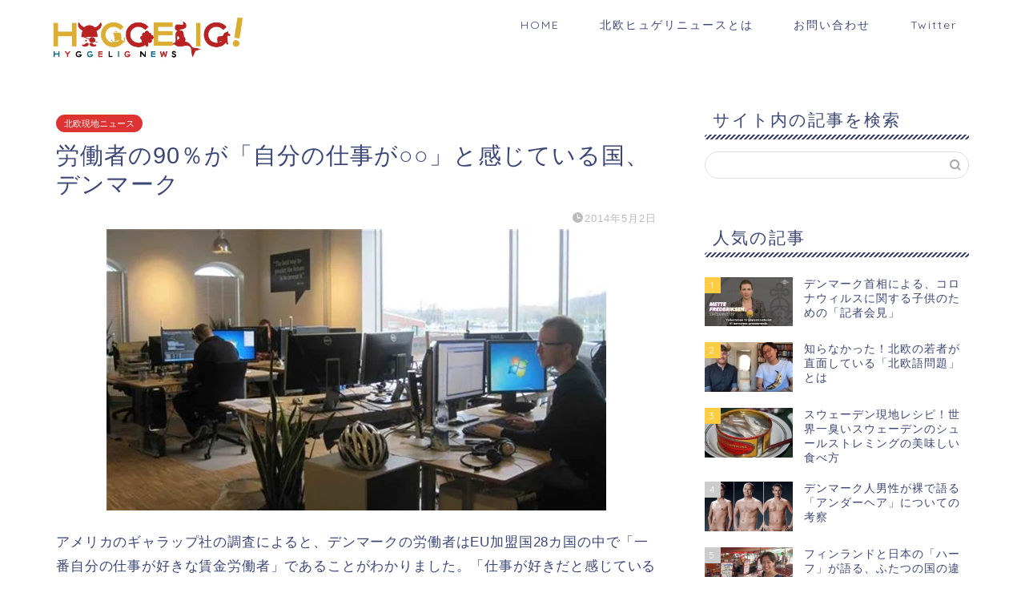

--- FILE ---
content_type: text/html
request_url: https://hyggelig-news.com/wp/wp-includes/js/wp-emoji-release.min.js?ver=5.5.1
body_size: 13913
content:
<!DOCTYPE html>
<!--[if lt IE 7 ]>	<html lang="en" class="no-js ie6"> <![endif]-->
<!--[if IE 7 ]>		<html lang="en" class="no-js ie7"> <![endif]-->
<!--[if IE 8 ]>		<html lang="en" class="no-js ie8"> <![endif]-->
<!--[if IE 9 ]>		<html lang="en" class="no-js ie9"> <![endif]-->
<!--[if (gt IE 9)|!(IE)]><!-->
<html lang="ja" itemscope itemtype="http://schema.org/WebSite" prefix="og: http://ogp.me/ns#" class="no-js"> <!--<![endif]-->
<head>
	<meta http-equiv="Content-Type" content="text/html; charset=UTF-8"/>
<link rel="profile" href="http://gmpg.org/xfn/11">
<title>北欧ヒュゲリニュース｜北欧カフェ×北欧現地情報ウェブマガジン</title>
	<link rel="canonical" href="https://hyggelig-news.com" />
<!-- STYLESHEET INIT -->
<link href="wp/wp-content/themes/mesocolumn/style.css" rel="stylesheet" type="text/css"/>
<!-- favicon.ico location -->
<link rel="icon" href="wp/wp-content/uploads/2014/03/e3c306e0a8724298ec3dcb03174ad750.jpeg" type="images/x-icon"/>
<link rel="pingback" href="http://hyggelig-news.com/wp/xmlrpc.php"/>
<!-- All in One SEO Pack 2.2.6.2 by Michael Torbert of Semper Fi Web Design[546,553] -->
<meta name="description" itemprop="description" content="北欧ヒュゲリニュースは、北欧カフェと北欧の現地情報をお届けするウェブマガジンです。「北欧に行きたいけど、忙しくてなかなか行けない…」というアナタにおすすめの記事を毎週更新中！"/>
<meta name="keywords" itemprop="keywords" content="北欧,カフェ,デンマーク,スウェーデン,ノルウェー,フィンランド,アイスランド,ヒュゲリ"/>
<link rel="next" href="http://hyggelig-news.com/page/2/"/>
<meta property="og:title" content="北欧ヒュゲリニュース｜北欧カフェ×北欧現地情報ウェブマガジン"/>
<meta property="og:url" content="http://hyggelig-news.com/"/>
<meta property="og:image" content="wp/wp-content/uploads/2014/03/HN_logo.png"/>
<meta property="og:site_name" content="北欧ヒュゲリニュース｜北欧カフェ×北欧現地情報ウェブマガジン"/>
<meta property="fb:admins" content="1366200181"/>
<meta property="og:description" content="北欧ヒュゲリニュースは、北欧カフェと北欧の現地情報をお届けするウェブマガジンです。「北欧に行きたいけど、忙しくてなかなか行けない…」というアナタにおすすめの記事を毎週更新中！"/>
<meta name="twitter:card" content="summary"/>
<meta name="twitter:description" content="北欧ヒュゲリニュースは、北欧カフェと北欧の現地情報をお届けするウェブマガジンです。「北欧に行きたいけど、忙しくてなかなか行けない…」というアナタにおすすめの記事を毎週更新中！"/>
<meta itemprop="image" content="wp/wp-content/uploads/2014/03/HN_logo.png"/>
<!-- /all in one seo pack -->
<link rel="stylesheet" id="yarppWidgetCss-css" href="wp/wp-content/plugins/yet-another-related-posts-plugin/style/widget_ver-4.1.25.css" type="text/css" media="all"/>
<link rel="stylesheet" id="font-awesome-css" href="font-awesome/4.2.0/css/font-awesome.min_ver-4.2.0.css" type="text/css" media="all"/>
<link rel="stylesheet" id="arconix-shortcodes-css" href="wp/wp-content/plugins/arconix-shortcodes/includes/css/arconix-shortcodes.min_ver-2.0.3.css" type="text/css" media="all"/>
<link rel="stylesheet" id="contact-form-7-css" href="wp/wp-content/plugins/contact-form-7/includes/css/styles_ver-4.1.2.css" type="text/css" media="all"/>
<link rel="stylesheet" id="default_gwf-css" href="//fonts.googleapis.com/css?family=Open+Sans%3A400%2C400italic%2C600%2C600italic%2C700%2C700italic%2C300%2C300italic&amp;ver=4.1.25" type="text/css" media="all"/>
<link rel="stylesheet" id="superfish-css" href="wp/wp-content/themes/mesocolumn/lib/scripts/superfish-menu/css/superfish_ver-1.6.3.css" type="text/css" media="all"/>
<link rel="stylesheet" id="tabber-css" href="wp/wp-content/themes/mesocolumn/lib/scripts/tabber/tabber_ver-1.6.3.css" type="text/css" media="all"/>
<link rel="stylesheet" id="jd-gallery-css-css" href="wp/wp-content/themes/mesocolumn/lib/scripts/jd-gallery/jd.gallery_ver-1.6.3.css" type="text/css" media="all"/>
<link rel="stylesheet" id="wordpress-popular-posts-css" href="wp/wp-content/plugins/wordpress-popular-posts/style/wpp_ver-3.2.2.css" type="text/css" media="all"/>
<script type="text/javascript" src="wp/wp-includes/js/jquery/jquery_ver-1.11.1.js"></script>
<script type="text/javascript" src="wp/wp-includes/js/jquery/jquery-migrate.min_ver-1.2.1.js"></script>
<link rel="EditURI" type="application/rsd+xml" title="RSD" href="http://hyggelig-news.com/wp/xmlrpc.php?rsd"/>
<link rel="wlwmanifest" type="application/wlwmanifest+xml" href="http://hyggelig-news.com/wp/wp-includes/wlwmanifest.xml"/> 
<meta name="generator" content="WordPress 4.1.25"/>
<meta name="framework" content="Alkivia Framework 0.8"/>
<style type="text/css" media="all">.container-wrap, footer .ftop {float: left;margin: 0;padding: 2% 2% 0 2%;width: 96%;background-color:white;}
#header {background:white;}footer.footer-bottom {background:transparent none !important;}.fbottom {background-color: #52C0D4;color:#fff !important;width: 96%;margin: 0;padding: 0.6em 2% !important;}#siteinfo {margin:0 0 0 0;}@media only screen and (min-width:300px) and (max-width:770px){.container-wrap, #custom footer .ftop {float: left;margin: 0;padding: 2% !important;width: 96% !important;background-color:white;}#custom-img-header {margin:0 0 2em;}}
body {font-family: 'Open Sans', sans-serif;font-weight: 400;}
#siteinfo div,h1,h2,h3,h4,h5,h6,.header-title,#main-navigation, #featured #featured-title, #cf .tinput, #wp-calendar caption,.flex-caption h1,#portfolio-filter li,.nivo-caption a.read-more,.form-submit #submit,.fbottom,ol.commentlist li div.comment-post-meta, .home-post span.post-category a,ul.tabbernav li a {font-family: 'Open Sans', sans-serif;font-weight: 600;}
#main-navigation, .sf-menu li a {font-family: 'Open Sans', sans-serif;font-weight: 600;}
#Gallerybox,#myGallery,#myGallerySet,#flickrGallery {height: 400px !important;}
#top-navigation {background-color: #C21F06;}
#top-navigation .sf-menu li a:hover,#top-navigation .sf-menu li:hover,#top-navigation .sf-menu ul {background-color: #a80500;}
#top-navigation .sf-menu ul li a:hover {background-color: #8f0000;background-image: none;}
#custom #right-sidebar ul.tabbernav { background: #C21F06 !important; }
h2.header-title { background: #C21F06; }
#right-sidebar ul.tabbernav li.tabberactive a,#right-sidebar ul.tabbernav li.tabberactive a:hover { color:#fff !important; background-color: #8f0000; }
#right-sidebar ul.tabbernav li a:hover, #custom h2.inblog {color: #FFF !important;background-color: #a80500;}
#content .item-title a,h2.post-title a, h1.post-title a, article.post .post-meta a:hover, #custom .product-with-desc ul.products li h1.post-title a:hover, #custom .twitterbox span a, #custom h3.widget-title a, #custom .ftop div.textwidget a, #custom .ftop a:hover, #custom .ftop .widget_my_theme_twitter_widget a, #content .activity-header a, #content .activity-inner a, #content .item-list-tabs a {
color: #C21F06 !important;}
#custom #post-entry h1.post-title a:hover,#custom #post-entry h2.post-title a:hover {color: #222;}
#woo-container p.price,.wp-pagenavi a, #woo-container span.price, #custom ul.product_list_widget li span.amount,span.pricebox, #custom .product-with-desc ul.products li .post-product-right span.price, .js_widget_product_price,#jigo-single-product p.price   {background: none repeat scroll 0 0 #ef4c33;}
.wp-pagenavi .current, .wp-pagenavi a:hover{background: none repeat scroll 0 0 #a80500;}
#post-navigator .wp-pagenavi a,#post-navigator .wp-pagenavi a:hover {background: none repeat scroll 0 0 #750000;}
#post-navigator .wp-pagenavi .current {background: none repeat scroll 0 0 #420000;}
#content a.activity-time-since {color: #888 !important;}
#content .item-list-tabs span  {background-color: #db381f !important;}
#custom .widget a:hover, #custom h3.widget-title a:hover, #custom .ftop div.textwidget a:hover, #custom .ftop a:hover, #custom .ftop .widget_my_theme_twitter_widget a:hover {color: #8f0000 !important;}
#custom h3.widget-title {border-bottom: 5px solid #C21F06;}
#searchform input[type="submit"], #searchform input[type="button"],#custom .bp-searchform #search-submit {background-color: #C21F06 !important;}
#post-entry .post-content a, #author-bio a, #post-related a, #commentpost .fn a, ol.pinglist a, #post-navigator-single a,#commentpost #rssfeed a, #commentpost .comment_text a, #commentpost p a, .product_meta a, a.show_review_form, #custom .twitterbox li a  {color: #C21F06;}
.pagination-links a.page-numbers, #custom #woo-container nav.woocommerce-pagination a.page-numbers {background-color: #C21F06;color:#fff !important;}
.pagination-links .page-numbers, #custom #woo-container nav.woocommerce-pagination span.page-numbers.current {background-color: #8f0000;color:#fff !important;}
#custom footer.footer-bottom, #custom footer.footer-bottom .fbottom {background-color: #C21F06;color:#fff !important;}
#main-navigation li.tn_cat_color_145 a {border-bottom: 5px solid #ad438e;}
#main-navigation ul.sf-menu li.tn_cat_color_145:hover {background-color: #ad438e;}
#main-navigation li.tn_cat_color_145.current-menu-item a {background-color: #ad438e;color:white;}
ul.sub_tn_cat_color_145 li a {color: #ad438e;}
#main-navigation .sf-menu li a:hover {color: #fff !important;}
#custom #main-navigation .sf-menu li.tn_cat_color_145 a:hover {color: #fff !important;
background-color: #ad438e;}
aside.home-feat-cat h4.homefeattitle.feat_tn_cat_color_145 {border-bottom: 5px solid #ad438e;}
h2.header-title.feat_tn_cat_color_145 {background-color: #ad438e;padding: 1% 2%;width:95%;color: white;}
#custom .archive_tn_cat_color_145 h1.post-title a,#custom .archive_tn_cat_color_145 h2.post-title a {color: #ad438e !important;}
aside.home-feat-cat.post_tn_cat_color_145 .widget a, aside.home-feat-cat.post_tn_cat_color_145 article a {color: #ad438e;}
#custom #post-entry.archive_tn_cat_color_145 article .post-meta a:hover {color: #ad438e !important;}
#main-navigation .sf-menu li.tn_cat_color_145 ul  {background-color: #ad438e;background-image: none;}
#main-navigation .sf-menu li.tn_cat_color_145 ul li a:hover  {background-color: #7a105b;background-image: none;}
#main-navigation li.tn_cat_color_822 a {border-bottom: 5px solid #bf545e;}
#main-navigation ul.sf-menu li.tn_cat_color_822:hover {background-color: #bf545e;}
#main-navigation li.tn_cat_color_822.current-menu-item a {background-color: #bf545e;color:white;}
ul.sub_tn_cat_color_822 li a {color: #bf545e;}
#main-navigation .sf-menu li a:hover {color: #fff !important;}
#custom #main-navigation .sf-menu li.tn_cat_color_822 a:hover {color: #fff !important;
background-color: #bf545e;}
aside.home-feat-cat h4.homefeattitle.feat_tn_cat_color_822 {border-bottom: 5px solid #bf545e;}
h2.header-title.feat_tn_cat_color_822 {background-color: #bf545e;padding: 1% 2%;width:95%;color: white;}
#custom .archive_tn_cat_color_822 h1.post-title a,#custom .archive_tn_cat_color_822 h2.post-title a {color: #bf545e !important;}
aside.home-feat-cat.post_tn_cat_color_822 .widget a, aside.home-feat-cat.post_tn_cat_color_822 article a {color: #bf545e;}
#custom #post-entry.archive_tn_cat_color_822 article .post-meta a:hover {color: #bf545e !important;}
#main-navigation .sf-menu li.tn_cat_color_822 ul  {background-color: #bf545e;background-image: none;}
#main-navigation .sf-menu li.tn_cat_color_822 ul li a:hover  {background-color: #8c212b;background-image: none;}
#main-navigation li.tn_cat_color_820 a {border-bottom: 5px solid #149bdf;}
#main-navigation ul.sf-menu li.tn_cat_color_820:hover {background-color: #149bdf;}
#main-navigation li.tn_cat_color_820.current-menu-item a {background-color: #149bdf;color:white;}
ul.sub_tn_cat_color_820 li a {color: #149bdf;}
#main-navigation .sf-menu li a:hover {color: #fff !important;}
#custom #main-navigation .sf-menu li.tn_cat_color_820 a:hover {color: #fff !important;
background-color: #149bdf;}
aside.home-feat-cat h4.homefeattitle.feat_tn_cat_color_820 {border-bottom: 5px solid #149bdf;}
h2.header-title.feat_tn_cat_color_820 {background-color: #149bdf;padding: 1% 2%;width:95%;color: white;}
#custom .archive_tn_cat_color_820 h1.post-title a,#custom .archive_tn_cat_color_820 h2.post-title a {color: #149bdf !important;}
aside.home-feat-cat.post_tn_cat_color_820 .widget a, aside.home-feat-cat.post_tn_cat_color_820 article a {color: #149bdf;}
#custom #post-entry.archive_tn_cat_color_820 article .post-meta a:hover {color: #149bdf !important;}
#main-navigation .sf-menu li.tn_cat_color_820 ul  {background-color: #149bdf;background-image: none;}
#main-navigation .sf-menu li.tn_cat_color_820 ul li a:hover  {background-color: #0068ac;background-image: none;}
#main-navigation li.tn_cat_color_821 a {border-bottom: 5px solid #b0bf30;}
#main-navigation ul.sf-menu li.tn_cat_color_821:hover {background-color: #b0bf30;}
#main-navigation li.tn_cat_color_821.current-menu-item a {background-color: #b0bf30;color:white;}
ul.sub_tn_cat_color_821 li a {color: #b0bf30;}
#main-navigation .sf-menu li a:hover {color: #fff !important;}
#custom #main-navigation .sf-menu li.tn_cat_color_821 a:hover {color: #fff !important;
background-color: #b0bf30;}
aside.home-feat-cat h4.homefeattitle.feat_tn_cat_color_821 {border-bottom: 5px solid #b0bf30;}
h2.header-title.feat_tn_cat_color_821 {background-color: #b0bf30;padding: 1% 2%;width:95%;color: white;}
#custom .archive_tn_cat_color_821 h1.post-title a,#custom .archive_tn_cat_color_821 h2.post-title a {color: #b0bf30 !important;}
aside.home-feat-cat.post_tn_cat_color_821 .widget a, aside.home-feat-cat.post_tn_cat_color_821 article a {color: #b0bf30;}
#custom #post-entry.archive_tn_cat_color_821 article .post-meta a:hover {color: #b0bf30 !important;}
#main-navigation .sf-menu li.tn_cat_color_821 ul  {background-color: #b0bf30;background-image: none;}
#main-navigation .sf-menu li.tn_cat_color_821 ul li a:hover  {background-color: #7d8c00;background-image: none;}
#main-navigation li.tn_cat_color_823 a {border-bottom: 5px solid #dab100;}
#main-navigation ul.sf-menu li.tn_cat_color_823:hover {background-color: #dab100;}
#main-navigation li.tn_cat_color_823.current-menu-item a {background-color: #dab100;color:white;}
ul.sub_tn_cat_color_823 li a {color: #dab100;}
#main-navigation .sf-menu li a:hover {color: #fff !important;}
#custom #main-navigation .sf-menu li.tn_cat_color_823 a:hover {color: #fff !important;
background-color: #dab100;}
aside.home-feat-cat h4.homefeattitle.feat_tn_cat_color_823 {border-bottom: 5px solid #dab100;}
h2.header-title.feat_tn_cat_color_823 {background-color: #dab100;padding: 1% 2%;width:95%;color: white;}
#custom .archive_tn_cat_color_823 h1.post-title a,#custom .archive_tn_cat_color_823 h2.post-title a {color: #dab100 !important;}
aside.home-feat-cat.post_tn_cat_color_823 .widget a, aside.home-feat-cat.post_tn_cat_color_823 article a {color: #dab100;}
#custom #post-entry.archive_tn_cat_color_823 article .post-meta a:hover {color: #dab100 !important;}
#main-navigation .sf-menu li.tn_cat_color_823 ul  {background-color: #dab100;background-image: none;}
#main-navigation .sf-menu li.tn_cat_color_823 ul li a:hover  {background-color: #a77e00;background-image: none;}
#main-navigation li.tn_cat_color_819 a {border-bottom: 5px solid #25a4b7;}
#main-navigation ul.sf-menu li.tn_cat_color_819:hover {background-color: #25a4b7;}
#main-navigation li.tn_cat_color_819.current-menu-item a {background-color: #25a4b7;color:white;}
ul.sub_tn_cat_color_819 li a {color: #25a4b7;}
#main-navigation .sf-menu li a:hover {color: #fff !important;}
#custom #main-navigation .sf-menu li.tn_cat_color_819 a:hover {color: #fff !important;
background-color: #25a4b7;}
aside.home-feat-cat h4.homefeattitle.feat_tn_cat_color_819 {border-bottom: 5px solid #25a4b7;}
h2.header-title.feat_tn_cat_color_819 {background-color: #25a4b7;padding: 1% 2%;width:95%;color: white;}
#custom .archive_tn_cat_color_819 h1.post-title a,#custom .archive_tn_cat_color_819 h2.post-title a {color: #25a4b7 !important;}
aside.home-feat-cat.post_tn_cat_color_819 .widget a, aside.home-feat-cat.post_tn_cat_color_819 article a {color: #25a4b7;}
#custom #post-entry.archive_tn_cat_color_819 article .post-meta a:hover {color: #25a4b7 !important;}
#main-navigation .sf-menu li.tn_cat_color_819 ul  {background-color: #25a4b7;background-image: none;}
#main-navigation .sf-menu li.tn_cat_color_819 ul li a:hover  {background-color: #007184;background-image: none;}
#main-navigation li.tn_cat_color_818 a {border-bottom: 5px solid #c97a2b;}
#main-navigation ul.sf-menu li.tn_cat_color_818:hover {background-color: #c97a2b;}
#main-navigation li.tn_cat_color_818.current-menu-item a {background-color: #c97a2b;color:white;}
ul.sub_tn_cat_color_818 li a {color: #c97a2b;}
#main-navigation .sf-menu li a:hover {color: #fff !important;}
#custom #main-navigation .sf-menu li.tn_cat_color_818 a:hover {color: #fff !important;
background-color: #c97a2b;}
aside.home-feat-cat h4.homefeattitle.feat_tn_cat_color_818 {border-bottom: 5px solid #c97a2b;}
h2.header-title.feat_tn_cat_color_818 {background-color: #c97a2b;padding: 1% 2%;width:95%;color: white;}
#custom .archive_tn_cat_color_818 h1.post-title a,#custom .archive_tn_cat_color_818 h2.post-title a {color: #c97a2b !important;}
aside.home-feat-cat.post_tn_cat_color_818 .widget a, aside.home-feat-cat.post_tn_cat_color_818 article a {color: #c97a2b;}
#custom #post-entry.archive_tn_cat_color_818 article .post-meta a:hover {color: #c97a2b !important;}
#main-navigation .sf-menu li.tn_cat_color_818 ul  {background-color: #c97a2b;background-image: none;}
#main-navigation .sf-menu li.tn_cat_color_818 ul li a:hover  {background-color: #964700;background-image: none;}
</style><style type="text/css" media="screen">.gravatar_recent_comment li, .twitterbox li { padding:0px; font-size: 1.025em; line-height:1.5em;  }
.gravatar_recent_comment span.author { font-weight:bold; }
.gravatar_recent_comment img { width:32px; height:32px; float:left; margin: 0 10px 0 0; }
ul.recent-postcat li {position:relative;border-bottom: 1px solid #EAEAEA;padding: 0 0 0.5em !important;margin: 0 0 1em !important;}
ul.recent-postcat li:last-child,ul.item-list li:last-child,.avatar-block li:last-child  { border-bottom: none;  }
ul.recent-postcat li .feat-post-meta { margin: 0px 0 0 75px; }
ul.recent-postcat li.has_no_thumb .feat-post-meta { margin: 0px; }
ul.recent-postcat img {background: white;padding: 5px;margin:0px;border: 1px solid #DDD;}
#custom #right-sidebar ul.recent-postcat li .feat-post-meta .feat-title {margin: 0;}
#custom #right-sidebar ul.recent-postcat li .feat-post-meta .feat-title {width: 100%;font-size: 1.05em; line-height:1.35em !important;font-weight: bold;}
ul.recent-postcat li .feat-post-meta small { font-size: 0.85em; padding:0; }
.bp-searchform {margin: 0px;padding: 5%;float: left;width: 90%;background: white;border: 1px solid #DDD;}
.bp-searchform label {display:none;}
#custom div.medium-thumb {margin:0 0 0.2em;width:99%;overflow:hidden;padding:0 !important;border:0 none !important;}
#custom div.medium-thumb p {text-align:center;margin:0;width:100%;padding:0;border:0 none;height:100%;overflow:hidden;}
#custom div.medium-thumb img {float:none;border:0 none;max-width:100%;margin:0 !important;padding:0 !important;}
ul.recent-postcat li.the-sidefeat-thumbnail img {padding:3px;}
ul.recent-postcat li.the-sidefeat-thumbnail img:hover {background:none;}
ul.recent-postcat li.the-sidefeat-medium .feat-post-meta {margin: 0;}
</style><style type="text/css">.broken_link, a.broken_link {
	text-decoration: line-through;
}</style><style type="text/css" id="custom-background-css">
body.custom-background { background-image: url('wp/wp-content/uploads/2014/03/hyggelignews_background.png'); background-repeat: repeat; background-position: top left; background-attachment: fixed; }
</style>
<script>(function() {
  var _fbq = window._fbq || (window._fbq = []);
  if (!_fbq.loaded) {
    var fbds = document.createElement('script');
    fbds.async = true;
    fbds.src = 'https://connect.facebook.net/en_US/fbds.js';
    var s = document.getElementsByTagName('script')[0];
    s.parentNode.insertBefore(fbds, s);
    _fbq.loaded = true;
  }
  _fbq.push(['addPixelId', '481180491983259']);
})();
window._fbq = window._fbq || [];
window._fbq.push(['track', 'PixelInitialized', {}]);
</script>
<noscript><img height="1" width="1" border="0" alt="" style="display:none" src="tr-id-481180491983259-ev-NoScript.jpg"/></noscript>
<link rel="apple-touch-icon" href="wp/wp-content/uploads/2014/03/e3c306e0a8724298ec3dcb03174ad750.jpeg"/>  
</head>
<body class="home blog custom-background unknown" id="custom">
<div class="product-with-desc secbody">
<div id="wrapper">
<div id="wrapper-main">
<div id="bodywrap" class="innerwrap">
<div id="bodycontent">
<!-- CONTAINER START -->
<section id="container">
<nav class="top-nav iegradient effect-1" id="top-navigation" role="navigation">
<div class="innerwrap">
<ul id="menu-page" class="sf-menu"><li id="menu-item-14" class="menu-item menu-item-type-post_type menu-item-object-page no_desc   "><a href="about/">北欧ヒュゲリニュースとは？</a></li>
<li id="menu-item-11" class="menu-item menu-item-type-post_type menu-item-object-page no_desc   "><a href="operator/">運営者</a></li>
<li id="menu-item-10886" class="menu-item menu-item-type-post_type menu-item-object-page no_desc   "><a href="sponsor/">バナー掲載等について</a></li>
<li id="menu-item-13" class="menu-item menu-item-type-post_type menu-item-object-page no_desc   "><a href="contact/">お問い合わせ</a></li>
<li id="menu-item-12914" class="menu-item menu-item-type-post_type menu-item-object-page no_desc   "><a href="friends/">フレンド</a></li>
</ul>
<div id="mobile-nav">
<p class="select-pri">
Select Page: <script type="text/javascript">
 jQuery(document).ready(function(jQuery){
  jQuery("select#top-dropdown").change(function(){
    window.location.href = jQuery(this).val();
  });
 });
</script><select name="top-dropdown" id="top-dropdown"><option>Where to?</option><option value="http://hyggelig-news.com/about/">北欧ヒュゲリニュースとは？</option>
<option value="http://hyggelig-news.com/operator/">運営者</option>
<option value="http://hyggelig-news.com/sponsor/">バナー掲載等について</option>
<option value="http://hyggelig-news.com/contact/">お問い合わせ</option>
<option value="http://hyggelig-news.com/friends/">フレンド</option>
</select></p>
<p class="select-pri sec">
Select Category: <script type="text/javascript">
 jQuery(document).ready(function(jQuery){
  jQuery("select#main-dropdown").change(function(){
    window.location.href = jQuery(this).val();
  });
 });
</script><select name="main-dropdown" id="main-dropdown"><option>Where to?</option><option value="http://hyggelig-news.com/category/column/">ヒュゲリライターズコラム</option>
<option value="http://hyggelig-news.com/category/topics/">国内北欧トピックス</option>
<option value="http://hyggelig-news.com/category/cafe/">北欧カフェ</option>
<option value="http://hyggelig-news.com/category/news/">北欧現地ニュース</option>
<option value="http://hyggelig-news.com/category/interview/">ヒュゲリなインタビュー</option>
<option value="http://hyggelig-news.com/category/cooking/">北欧料理クラブ</option>
<option value="http://hyggelig-news.com/category/study/">北欧留学情報</option>
</select></p>
</div>
</div>
</nav>
<!-- HEADER START -->
<header class="iegradient" id="header" role="banner">
<div id="header-overlay" class="header-inner">
<div class="innerwrap">
<div id="siteinfo">
<a href="/" title="北欧ヒュゲリニュース"><img src="wp/wp-content/uploads/2014/03/HN_logo.png" alt="北欧ヒュゲリニュース"/></a>
<span class="header-seo-span">
<h1><a href="/" title="北欧ヒュゲリニュース" rel="home">北欧ヒュゲリニュース</a></h1><p id="site-description">北欧カフェ×北欧現地情報ウェブマガジン</p>
</span>
</div>
<!-- SITEINFO END -->
</div>
</div>
<!-- end header-inner -->
</header>
<!-- HEADER END -->
<div class="container-wrap">
<!-- NAVIGATION START -->
<nav class="main-nav iegradient" id="main-navigation" role="navigation">
<div class="innerwrap">
<ul id="menu-category-1" class="sf-menu"><li id="menu-item-11759" class="menu-item menu-item-type-taxonomy menu-item-object-category no_desc  tn_cat_color_820 "><a href="category/column/">ヒュゲリライターズコラム</a></li>
<li id="menu-item-11761" class="menu-item menu-item-type-taxonomy menu-item-object-category no_desc  tn_cat_color_818 "><a href="category/topics/">国内北欧トピックス</a></li>
<li id="menu-item-11763" class="menu-item menu-item-type-taxonomy menu-item-object-category no_desc  tn_cat_color_821 "><a href="category/cafe/">北欧カフェ</a></li>
<li id="menu-item-11760" class="menu-item menu-item-type-taxonomy menu-item-object-category no_desc  tn_cat_color_819 "><a href="category/news/">北欧現地ニュース</a></li>
<li id="menu-item-11762" class="menu-item menu-item-type-taxonomy menu-item-object-category no_desc  tn_cat_color_145 "><a href="category/interview/">ヒュゲリなインタビュー</a></li>
<li id="menu-item-12761" class="menu-item menu-item-type-taxonomy menu-item-object-category no_desc  tn_cat_color_823 "><a href="category/cooking/">北欧料理クラブ</a></li>
<li id="menu-item-14921" class="menu-item menu-item-type-taxonomy menu-item-object-category have_desc   "><a href="category/study/">北欧留学情報<br/><span class="menu-decsription">北欧留学情報&ノルディスタディー</span></a></li>
</ul></div>
</nav>
<!-- NAVIGATION END -->
<div id="breadcrumbs">
<div class="innerwrap">
<p>You are here&nbsp;:</p>
<p><a href="/" title="北欧ヒュゲリニュース">Home</a></p>
</div>
</div>
<!-- CONTENT START -->
<div class="content">
<div class="content-inner">
<!-- POST ENTRY START -->
<div id="post-entry">
<!-- GALLERY SLIDER START -->
<div id="featuredbox">
<div id="featured">
<div id="Gallerybox">
<div id="myGallery">
<div class="imageElement post-16378">
<img width="640" height="480" class="alignleft full" src="wp/wp-content/uploads/2018/12/s_peter-li-1089431-unsplash-640x480.jpg" alt="ヒュゲリライターズコラム" title="北欧のクリスマス料理って、どんなものがあるの？代表的な料理をご紹介"/>
<h3><a href="2018/12/14/16378/" title="北欧のクリスマス料理って、どんなものがあるの？代表的な料理をご紹介">北欧のクリスマス料理って、どんなものがあるの？代表的な料理をご紹介</a></h3>
<p>本格的にクリスマスシーズンに入り、気持ちが高まってきますね。 今回は、みなさんの気持ちをもっとワクワクさせてくれる、「北欧の代表的なクリスマス料理」についてご紹介します。 みなさんは、どの料理が食べてみたいですか？ デン ...</p>
<a href="2018/12/14/16378/" title="Continue reading 北欧のクリスマス料理って、どんなものがあるの？代表的な料理をご紹介" class="open"></a>
</div>
<div class="imageElement post-16343">
<img width="640" height="480" class="alignleft full" src="wp/wp-content/uploads/2018/11/oulu4-640x480.jpg" alt="ヒュゲリライターズコラム" title="ガイドブックには載ってない！フィンランドの知られざる町、オウルの見どころを紹介します！"/>
<h3><a href="2018/12/07/16343/" title="ガイドブックには載ってない！フィンランドの知られざる町、オウルの見どころを紹介します！">ガイドブックには載ってない！フィンランドの知られざる町、オウルの見どころを紹介します！</a></h3>
<p>約20万人※もの人口を擁し（※2017年夏時点）、フィンランド有数の都市でありながら、ガイドブックには登場しない街、オウル（Oulu）。 でも、ちょっと待って！観光名所は多くないけれど、見どころはたくさんあります！ 今回 ...</p>
<a href="2018/12/07/16343/" title="Continue reading ガイドブックには載ってない！フィンランドの知られざる町、オウルの見どころを紹介します！" class="open"></a>
</div>
<div class="imageElement post-16352">
<img width="640" height="480" class="alignleft full" src="wp/wp-content/uploads/2018/11/bergen-independent-640x480.png" alt="ヒュゲリライターズコラム" title="BrexitではなくBerxit？ノルウェーの新聞社の広告がまるで映画みたい！"/>
<h3><a href="2018/11/30/16352/" title="BrexitではなくBerxit？ノルウェーの新聞社の広告がまるで映画みたい！">BrexitではなくBerxit？ノルウェーの新聞社の広告がまるで映画みたい！</a></h3>
<p>全編ノルウェー語ですが、まずはこちらの動画をご覧ください。 VGという新聞社の動画広告で、「ノルウェー第2の都市ベルゲンが独立したら」という内容を扱っています。 イギリスのEU離脱を意味するBrexitをモジって、Ber ...</p>
<a href="2018/11/30/16352/" title="Continue reading BrexitではなくBerxit？ノルウェーの新聞社の広告がまるで映画みたい！" class="open"></a>
</div>
<div class="imageElement post-16345">
<img width="640" height="480" class="alignleft full" src="wp/wp-content/uploads/2018/11/onanneli_winter1-640x480.jpg" alt="ヒュゲリライターズコラム" title="映画『オンネリとアンネリのふゆ』が公開。女の子ふたりと「こびと」が過ごす、フィンランドのクリスマス"/>
<h3><a href="2018/11/23/16345/" title="映画『オンネリとアンネリのふゆ』が公開。女の子ふたりと「こびと」が過ごす、フィンランドのクリスマス">映画『オンネリとアンネリのふゆ』が公開。女の子ふたりと「こびと」が過ごす、フィンランドのクリスマス</a></h3>
<p>北欧フィンランドから、少し早めのクリスマスプレゼントが届きました！ 7歳の女の子ふたりが主人公の映画『オンネリとアンネリのふゆ』が、11月24日（土）から公開されます。 以前ヒュゲリニュースでご紹介した『オンネリとアンネ ...</p>
<a href="2018/11/23/16345/" title="Continue reading 映画『オンネリとアンネリのふゆ』が公開。女の子ふたりと「こびと」が過ごす、フィンランドのクリスマス" class="open"></a>
</div>
<div class="imageElement post-16264">
<img width="640" height="480" class="alignleft full" src="wp/wp-content/uploads/2018/11/s_kinga-cichewicz-402025-unsplash.jpg" alt="ヒュゲリライターズコラム" title="意外とまじめ！？10人に7人のデンマーク人は〇〇したことがない。"/>
<h3><a href="2018/11/16/16264/" title="意外とまじめ！？10人に7人のデンマーク人は〇〇したことがない。">意外とまじめ！？10人に7人のデンマーク人は〇〇したことがない。</a></h3>
<p>意外と書いてしまうと語弊があるかもしれませんが、ある記事を読んで筆者は驚きました。 というのもデンマーク労働組合（Landsorganisation i Danmark）が行なった調査で、10人に7人のデンマーク人が「仮 ...</p>
<a href="2018/11/16/16264/" title="Continue reading 意外とまじめ！？10人に7人のデンマーク人は〇〇したことがない。" class="open"></a>
</div>
</div><!-- MYGALLERY END -->
</div><!-- GALLERBOX END -->
</div><!-- FEATURED END -->
</div>
<!-- GALLERY SLIDER END -->
<section class="post-entry-inner">
<aside class="home-feat-cat post_tn_cat_color_819">
<h4 class="homefeattitle feat_tn_cat_color_819"><a href="category/news/">北欧現地ニュース</a>&nbsp;&nbsp;<a title="Get Feed for 北欧現地ニュース" href="/"><img class="home-feat-rss" src="wp/wp-content/themes/mesocolumn/images/rss2.png" alt="Get Feed for 北欧現地ニュース"/></a></h4>
<div class="homefeat">
<article class="hentry hnews feat-post fpost feat-16266 fp0">
<a href="2018/09/28/16266/" title="「磁石釣り」って何？歴史的な発見をした、スウェーデンの市民団体が気になる">
<div class="feat-thumb"><img width="480" height="200" class="alignleft" src="wp/wp-content/uploads/2018/09/rawpixel-761480-unsplash.jpg" alt="北欧現地ニュース" title="「磁石釣り」って何？歴史的な発見をした、スウェーデンの市民団体が気になる"/></div></a>
<h2 class="entry-title feat-title"><a rel="bookmark" href="2018/09/28/16266/" title="「磁石釣り」って何？歴史的な発見をした、スウェーデンの市民団体が気になる">「磁石釣り」って何？歴史的な発見をした、スウェーデンの市民団体が気になる</a></h2>
<div class="feat-meta"><span class="feat_author vcard"><a class="url fn n" href="author/kenta/" title="Posts by kenta" rel="author">kenta</a></span><span class="feat_time entry-date"><abbr class="published" title="2018-09-28T09:00:12+00:00">2018.9.28 金</abbr></span><span class="feat_comment"><span>コメントは受け付けていません。</span></span></div>
<span class="date updated meta-no-display">2018-09-26T21:54:42+00:00</span>
<div class="entry-content feat-content">いちばん最近、磁石を使ったのはいつですか？「小学生のときに砂鉄を集めて以来、磁石を一度も使っていない」という方は、明日にでも強力な磁石を買い求めたほうがいいかもしれません。 先日、Uppsala Magnetfiskef ...</div></article>
<article class="post-16258 post type-post status-publish format-standard has-post-thumbnail hentry category-news feat-post apost fp1 has_thumb">
<a href="2018/09/14/16258/" title="あの白くておいしい○○がバルト海に大量流出？！">
<img width="120" height="120" class="alignleft" src="wp/wp-content/uploads/2018/09/balexdeltas-300x300.jpg" alt="北欧現地ニュース" title="あの白くておいしい○○がバルト海に大量流出？！"/></a>
<div class="feat-right">
<h2 class="entry-title feat-title"><a rel="bookmark" href="2018/09/14/16258/" title="あの白くておいしい○○がバルト海に大量流出？！">あの白くておいしい○○がバルト海に大量流出？！</a></h2>
<div class="feat-meta">
<span class="feat_author vcard"><a class="url fn n" href="author/junna/" title="Posts by junna" rel="author">junna</a></span>
<span class="feat_time entry-date"><abbr class="published" title="2018-09-14T09:00:04+00:00">2018.9.14 金</abbr></span>
<span class="feat_comment"><span>コメントは受け付けていません。</span></span>
</div>
<span class="date updated meta-no-display">2018-09-10T09:28:43+00:00</span>
<div class="entry-content feat-content">みなさん、まずはこの写真をご覧ください。船から海にばらまかれている白い物体。一体なんだと思いますか？ &lt;画像 | svt NYHETER&gt; ・・・答えはポップコーンです！ 実はこれ、8月末にスウェーデンが主催 ...</div>
</div></article>
<article class="post-16053 post type-post status-publish format-standard has-post-thumbnail hentry category-news feat-post apost fp2 has_thumb">
<a href="2018/04/20/16053/" title="長い冬も終わり！ストックホルムに春が来た！">
<img width="120" height="120" class="alignleft" src="wp/wp-content/uploads/2018/04/kitty-300x300.jpg" alt="北欧現地ニュース" title="長い冬も終わり！ストックホルムに春が来た！"/></a>
<div class="feat-right">
<h2 class="entry-title feat-title"><a rel="bookmark" href="2018/04/20/16053/" title="長い冬も終わり！ストックホルムに春が来た！">長い冬も終わり！ストックホルムに春が来た！</a></h2>
<div class="feat-meta">
<span class="feat_author vcard"><a class="url fn n" href="author/junna/" title="Posts by junna" rel="author">junna</a></span>
<span class="feat_time entry-date"><abbr class="published" title="2018-04-20T09:00:39+00:00">2018.4.20 金</abbr></span>
<span class="feat_comment"><span>コメントは受け付けていません。</span></span>
</div>
<span class="date updated meta-no-display">2018-04-17T20:08:33+00:00</span>
<div class="entry-content feat-content">今年は桜の開花が早かったですね。みなさんはお花見されましたか？ スウェーデンではストックホルムの王立公園が桜の名所としても有名ですが、今年もその王立公園でさくら祭りが開催されるのでご紹介します！ &lt;写真:｜Expr ...</div>
</div></article>
</div>
</aside>
<aside class="home-feat-cat post_tn_cat_color_821">
<h4 class="homefeattitle feat_tn_cat_color_821"><a href="category/cafe/">北欧カフェ</a>&nbsp;&nbsp;<a title="Get Feed for 北欧カフェ" href="/"><img class="home-feat-rss" src="wp/wp-content/themes/mesocolumn/images/rss2.png" alt="Get Feed for 北欧カフェ"/></a></h4>
<div class="homefeat">
<article class="hentry hnews feat-post fpost feat-16121 fp0">
<a href="2018/06/01/16121/" title="名古屋で初出店！アイスランドの魅力に溢れたカフェ＆ショップ『アイスランドマーケット』">
<div class="feat-thumb"><img width="480" height="200" class="alignleft" src="wp/wp-content/uploads/2018/05/6f4c637f6ce3a6fb73a7dca2bc8c1bf5.jpg" alt="北欧カフェ" title="名古屋で初出店！アイスランドの魅力に溢れたカフェ＆ショップ『アイスランドマーケット』"/></div></a>
<h2 class="entry-title feat-title"><a rel="bookmark" href="2018/06/01/16121/" title="名古屋で初出店！アイスランドの魅力に溢れたカフェ＆ショップ『アイスランドマーケット』">名古屋で初出店！アイスランドの魅力に溢れたカフェ＆ショップ『アイスランドマーケット』</a></h2>
<div class="feat-meta"><span class="feat_author vcard"><a class="url fn n" href="author/aika/" title="Posts by aika" rel="author">aika</a></span><span class="feat_time entry-date"><abbr class="published" title="2018-06-01T09:00:40+00:00">2018.6.1 金</abbr></span><span class="feat_comment"><span>コメントは受け付けていません。</span></span></div>
<span class="date updated meta-no-display">2018-05-28T20:40:06+00:00</span>
<div class="entry-content feat-content">「久しぶりに名古屋に北欧カフェができた！」と友人から聞き、さっそく足を運んでみました。その店の名前は『アイスランドマーケット』。 名古屋駅から名古屋市営地下鉄東山線藤ヶ丘行きに乗り、30分程電車に揺られて着く本郷駅から5 ...</div>
</article>
<article class="post-15347 post type-post status-publish format-standard has-post-thumbnail hentry category-cafe feat-post apost fp1 has_thumb">
<a href="2016/11/22/15347/" title="「Keitto Ruokala（ケイット ルオカラ）」大阪・淀屋橋に北欧の食堂が誕生！">
<img width="120" height="120" class="alignleft" src="wp/wp-content/uploads/2016/11/aya1-300x300.jpg" alt="北欧カフェ" title="「Keitto Ruokala（ケイット ルオカラ）」大阪・淀屋橋に北欧の食堂が誕生！"/></a>
<div class="feat-right">
<h2 class="entry-title feat-title"><a rel="bookmark" href="2016/11/22/15347/" title="「Keitto Ruokala（ケイット ルオカラ）」大阪・淀屋橋に北欧の食堂が誕生！">「Keitto Ruokala（ケイット ルオカラ）」大阪・淀屋橋に北欧の食堂が誕生！</a></h2>
<div class="feat-meta">
<span class="feat_author vcard"><a class="url fn n" href="author/aya/" title="Posts by aya" rel="author">aya</a></span>
<span class="feat_time entry-date"><abbr class="published" title="2016-11-22T09:00:20+00:00">2016.11.22 火</abbr></span>
<span class="feat_comment"><span>コメントは受け付けていません。</span></span>
</div>
<span class="date updated meta-no-display">2018-05-24T15:43:39+00:00</span>
<div class="entry-content feat-content">【2018.5.23追記】※こちらの記事の内容は2016年11月取材時のものです。現在のものとは異なる部分がございますのでご了承ください。 大阪のオフィス街、淀屋橋に北欧の豊かな暮らしを提案するアパレルブランドが北欧の食 ...</div>
</div>
</article>
<article class="post-15164 post type-post status-publish format-standard has-post-thumbnail hentry category-cafe feat-post apost fp2 has_thumb">
<a href="2016/09/13/15164/" title="「デンマーク風オープンサンド専門店。中之島の隠れ家的レトロ北欧カフェ」">
<img width="120" height="120" class="alignleft" src="wp/wp-content/uploads/2016/09/6b681304212023d58715fae0d90c38ea-300x300.png" alt="北欧カフェ" title="「デンマーク風オープンサンド専門店。中之島の隠れ家的レトロ北欧カフェ」"/></a>
<div class="feat-right">
<h2 class="entry-title feat-title"><a rel="bookmark" href="2016/09/13/15164/" title="「デンマーク風オープンサンド専門店。中之島の隠れ家的レトロ北欧カフェ」">「デンマーク風オープンサンド専門店。中之島の隠れ家的レトロ北欧カフェ」</a></h2>
<div class="feat-meta">
<span class="feat_author vcard"><a class="url fn n" href="author/guest/" title="Posts by guest" rel="author">guest</a></span>
<span class="feat_time entry-date"><abbr class="published" title="2016-09-13T11:14:41+00:00">2016.9.13 火</abbr></span>
<span class="feat_comment"><span>コメントは受け付けていません。</span></span>
</div>
<span class="date updated meta-no-display">2016-09-13T11:14:41+00:00</span>
<div class="entry-content feat-content">ある日、阪急電車に乗っていた時のことです。阪急百貨店でパンフェアなるものを開催中との吊り広告があり、興味を惹かれて見ていると、“デンマーク風オープンサンドのお店初出店”と書いてあったのです。これは！と思い、その足で大阪で ...</div>
</div>
</article>
</div>
</aside>
<aside class="home-feat-cat post_tn_cat_color_818">
<h4 class="homefeattitle feat_tn_cat_color_818"><a href="category/topics/">国内北欧トピックス</a>&nbsp;&nbsp;<a title="Get Feed for 国内北欧トピックス" href="/"><img class="home-feat-rss" src="wp/wp-content/themes/mesocolumn/images/rss2.png" alt="Get Feed for 国内北欧トピックス"/></a></h4>
<div class="homefeat">
<article class="hentry hnews feat-post fpost feat-16278 fp0">
<a href="2018/10/12/16278/" title="北欧のライフスタイルを体験する「メッツァビレッジ」11月埼玉にオープン">
<div class="feat-thumb"><img width="480" height="200" class="alignleft" src="wp/wp-content/uploads/2018/10/43246201_330079971084197_5483232060715827200_n.jpg" alt="国内北欧トピックス" title="北欧のライフスタイルを体験する「メッツァビレッジ」11月埼玉にオープン"/></div></a>
<h2 class="entry-title feat-title"><a rel="bookmark" href="2018/10/12/16278/" title="北欧のライフスタイルを体験する「メッツァビレッジ」11月埼玉にオープン">北欧のライフスタイルを体験する「メッツァビレッジ」11月埼玉にオープン</a></h2>
<div class="feat-meta"><span class="feat_author vcard"><a class="url fn n" href="author/kimika/" title="Posts by mika" rel="author">mika</a></span><span class="feat_time entry-date"><abbr class="published" title="2018-10-12T09:00:48+00:00">2018.10.12 金</abbr></span><span class="feat_comment"><span>コメントは受け付けていません。</span></span></div>
<span class="date updated meta-no-display">2018-10-07T21:23:27+00:00</span>
<div class="entry-content feat-content">2018年11月9日（金）、埼玉県飯能市に北欧のライフスタイルを体験できる「メッツァビレッジ」がオープンします！のどかな飯能市の宮沢湖のふもとで、心地のいい時間を過ごしてみませんか？ 森と湖と憩いの場、メッツァビレッジ  ...</div>
</article>
<article class="post-16180 post type-post status-publish format-standard has-post-thumbnail hentry category-topics feat-post apost fp1 has_thumb">
<a href="2018/07/20/16180/" title="2人のデンマーク人が原宿にジュースバーをオープン！爽やかな風が吹き込む「North Wood」">
<img width="120" height="120" class="alignleft" src="wp/wp-content/uploads/2018/07/northwood_catch-300x300.jpg" alt="国内北欧トピックス" title="2人のデンマーク人が原宿にジュースバーをオープン！爽やかな風が吹き込む「North Wood」"/></a>
<div class="feat-right">
<h2 class="entry-title feat-title"><a rel="bookmark" href="2018/07/20/16180/" title="2人のデンマーク人が原宿にジュースバーをオープン！爽やかな風が吹き込む「North Wood」">2人のデンマーク人が原宿にジュースバーをオープン！爽やかな風が吹き込む「North Wood」</a></h2>
<div class="feat-meta">
<span class="feat_author vcard"><a class="url fn n" href="author/kimika/" title="Posts by mika" rel="author">mika</a></span>
<span class="feat_time entry-date"><abbr class="published" title="2018-07-20T09:00:13+00:00">2018.7.20 金</abbr></span>
<span class="feat_comment"><span>コメントは受け付けていません。</span></span>
</div>
<span class="date updated meta-no-display">2018-07-21T11:13:49+00:00</span>
<div class="entry-content feat-content">東京・原宿の竹下通りを抜けて徒歩1分。多くの若者が集まるこのエリアに、新鮮なフルーツを使ったジュースバー「NorthWood（ノースウッド）」がオープンしました！ 注文すると、その場で数種類のフルーツをコールドプレスして ...</div>
</div>
</article>
<article class="post-16023 post type-post status-publish format-standard has-post-thumbnail hentry category-topics feat-post apost fp2 has_thumb">
<a href="2018/04/04/16023/" title="【イベントレポート】育児に奮闘するお父さん！写真展「スウェーデンのパパたち」">
<img width="120" height="120" class="alignleft" src="wp/wp-content/uploads/2018/04/29939515_767907046742216_223059321_n-300x300.jpg" alt="国内北欧トピックス" title="【イベントレポート】育児に奮闘するお父さん！写真展「スウェーデンのパパたち」"/></a>
<div class="feat-right">
<h2 class="entry-title feat-title"><a rel="bookmark" href="2018/04/04/16023/" title="【イベントレポート】育児に奮闘するお父さん！写真展「スウェーデンのパパたち」">【イベントレポート】育児に奮闘するお父さん！写真展「スウェーデンのパパたち」</a></h2>
<div class="feat-meta">
<span class="feat_author vcard"><a class="url fn n" href="author/guest/" title="Posts by guest" rel="author">guest</a></span>
<span class="feat_time entry-date"><abbr class="published" title="2018-04-04T19:49:33+00:00">2018.4.4 水</abbr></span>
<span class="feat_comment"><span>コメントは受け付けていません。</span></span>
</div>
<span class="date updated meta-no-display">2018-04-04T20:01:50+00:00</span>
<div class="entry-content feat-content">高福祉国家で、手厚い子育て支援のイメージのあるスウェーデン。実は世界で初めて、男性も取得できる育児休業制度ができた国なんだとか。現在では、なんと約9割の男性が育児休暇を取得しているそうです。そんなスウェーデンで育児に励む ...</div>
</div>
</article>
</div>
</aside>
<aside class="home-feat-cat post_tn_cat_color_820">
<h4 class="homefeattitle feat_tn_cat_color_820"><a href="category/column/">ヒュゲリライターズコラム</a>&nbsp;&nbsp;<a title="Get Feed for ヒュゲリライターズコラム" href="/"><img class="home-feat-rss" src="wp/wp-content/themes/mesocolumn/images/rss2.png" alt="Get Feed for ヒュゲリライターズコラム"/></a></h4>
<div class="homefeat">
<article class="hentry hnews feat-post fpost feat-16378 fp0">
<a href="2018/12/14/16378/" title="北欧のクリスマス料理って、どんなものがあるの？代表的な料理をご紹介">
<div class="feat-thumb"><img width="480" height="200" class="alignleft" src="wp/wp-content/uploads/2018/12/s_peter-li-1089431-unsplash.jpg" alt="ヒュゲリライターズコラム" title="北欧のクリスマス料理って、どんなものがあるの？代表的な料理をご紹介"/></div></a>
<h2 class="entry-title feat-title"><a rel="bookmark" href="2018/12/14/16378/" title="北欧のクリスマス料理って、どんなものがあるの？代表的な料理をご紹介">北欧のクリスマス料理って、どんなものがあるの？代表的な料理をご紹介</a></h2>
<div class="feat-meta"><span class="feat_author vcard"><a class="url fn n" href="author/kenta/" title="Posts by kenta" rel="author">kenta</a></span><span class="feat_time entry-date"><abbr class="published" title="2018-12-14T09:00:05+00:00">2018.12.14 金</abbr></span><span class="feat_comment"><span>コメントは受け付けていません。</span></span></div>
<span class="date updated meta-no-display">2018-12-13T21:16:33+00:00</span>
<div class="entry-content feat-content">本格的にクリスマスシーズンに入り、気持ちが高まってきますね。 今回は、みなさんの気持ちをもっとワクワクさせてくれる、「北欧の代表的なクリスマス料理」についてご紹介します。 みなさんは、どの料理が食べてみたいですか？ デン ...</div>
</article>
<article class="post-16343 post type-post status-publish format-standard has-post-thumbnail hentry category-column feat-post apost fp1 has_thumb">
<a href="2018/12/07/16343/" title="ガイドブックには載ってない！フィンランドの知られざる町、オウルの見どころを紹介します！">
<img width="120" height="120" class="alignleft" src="wp/wp-content/uploads/2018/11/oulu4-300x300.jpg" alt="ヒュゲリライターズコラム" title="ガイドブックには載ってない！フィンランドの知られざる町、オウルの見どころを紹介します！"/></a>
<div class="feat-right">
<h2 class="entry-title feat-title"><a rel="bookmark" href="2018/12/07/16343/" title="ガイドブックには載ってない！フィンランドの知られざる町、オウルの見どころを紹介します！">ガイドブックには載ってない！フィンランドの知られざる町、オウルの見どころを紹介します！</a></h2>
<div class="feat-meta">
<span class="feat_author vcard"><a class="url fn n" href="author/guest/" title="Posts by guest" rel="author">guest</a></span>
<span class="feat_time entry-date"><abbr class="published" title="2018-12-07T09:00:56+00:00">2018.12.7 金</abbr></span>
<span class="feat_comment"><span>コメントは受け付けていません。</span></span>
</div>
<span class="date updated meta-no-display">2018-12-07T20:35:24+00:00</span>
<div class="entry-content feat-content">約20万人※もの人口を擁し（※2017年夏時点）、フィンランド有数の都市でありながら、ガイドブックには登場しない街、オウル（Oulu）。 でも、ちょっと待って！観光名所は多くないけれど、見どころはたくさんあります！ 今回 ...</div>
</div></article>
<article class="post-16352 post type-post status-publish format-standard has-post-thumbnail hentry category-column feat-post apost fp2 has_thumb">
<a href="2018/11/30/16352/" title="BrexitではなくBerxit？ノルウェーの新聞社の広告がまるで映画みたい！">
<img width="120" height="120" class="alignleft" src="wp/wp-content/uploads/2018/11/bergen-independent-300x300.png" alt="ヒュゲリライターズコラム" title="BrexitではなくBerxit？ノルウェーの新聞社の広告がまるで映画みたい！"/></a>
<div class="feat-right">
<h2 class="entry-title feat-title"><a rel="bookmark" href="2018/11/30/16352/" title="BrexitではなくBerxit？ノルウェーの新聞社の広告がまるで映画みたい！">BrexitではなくBerxit？ノルウェーの新聞社の広告がまるで映画みたい！</a></h2>
<div class="feat-meta">
<span class="feat_author vcard"><a class="url fn n" href="author/eriko/" title="Posts by eriko" rel="author">eriko</a></span>
<span class="feat_time entry-date"><abbr class="published" title="2018-11-30T09:00:50+00:00">2018.11.30 金</abbr></span>
<span class="feat_comment"><span>コメントは受け付けていません。</span></span>
</div>
<span class="date updated meta-no-display">2018-11-28T19:50:42+00:00</span>
<div class="entry-content feat-content">全編ノルウェー語ですが、まずはこちらの動画をご覧ください。 VGという新聞社の動画広告で、「ノルウェー第2の都市ベルゲンが独立したら」という内容を扱っています。 イギリスのEU離脱を意味するBrexitをモジって、Ber ...</div>
</div></article>
</div>
</aside>
<aside class="home-feat-cat post_tn_cat_color_823">
<h4 class="homefeattitle feat_tn_cat_color_823"><a href="category/cooking/">北欧料理クラブ</a>&nbsp;&nbsp;<a title="Get Feed for 北欧料理クラブ" href="/"><img class="home-feat-rss" src="wp/wp-content/themes/mesocolumn/images/rss2.png" alt="Get Feed for 北欧料理クラブ"/></a></h4>
<div class="homefeat">
<article class="hentry hnews feat-post fpost feat-15468 fp0">
<a href="2017/04/04/15468/" title="世界一臭い？あのシュールストレミングを美味しく食べよう！">
<div class="feat-thumb"><img width="480" height="200" class="alignleft" src="wp/wp-content/uploads/2017/04/a43f48598301db8fbe77d6291f201c4f.jpg" alt="北欧料理クラブ" title="世界一臭い？あのシュールストレミングを美味しく食べよう！"/></div></a>
<h2 class="entry-title feat-title"><a rel="bookmark" href="2017/04/04/15468/" title="世界一臭い？あのシュールストレミングを美味しく食べよう！">世界一臭い？あのシュールストレミングを美味しく食べよう！</a></h2>
<div class="feat-meta"><span class="feat_author vcard"><a class="url fn n" href="author/guest/" title="Posts by guest" rel="author">guest</a></span><span class="feat_time entry-date"><abbr class="published" title="2017-04-04T20:10:49+00:00">2017.4.4 火</abbr></span><span class="feat_comment"><span>コメントは受け付けていません。</span></span></div>
<span class="date updated meta-no-display">2017-04-04T20:13:20+00:00</span>
<div class="entry-content feat-content">「世界一くさい食べ物」、シュールストレミング（surströmming）。 &lt;画像：川口貿易&gt; ニシンの塩漬けを発酵させたもの。缶に詰めてからも発酵し続けるという強者です。 どれぐらい臭いかというと、気圧変化 ...</div>
</article>
<article class="post-13655 post type-post status-publish format-standard has-post-thumbnail hentry category-cooking tag-867 tag-1324 tag-834 tag-1147 feat-post apost fp1 has_thumb">
<a href="2014/12/24/13655/" title="【北欧料理クラブ】クリスマスのためのタルト、ヨウルトルットゥ！">
<img width="120" height="120" class="alignleft" src="wp/wp-content/uploads/2014/12/joulutorttu01-300x300.jpg" alt="北欧料理クラブ" title="【北欧料理クラブ】クリスマスのためのタルト、ヨウルトルットゥ！"/></a>
<div class="feat-right">
<h2 class="entry-title feat-title"><a rel="bookmark" href="2014/12/24/13655/" title="【北欧料理クラブ】クリスマスのためのタルト、ヨウルトルットゥ！">【北欧料理クラブ】クリスマスのためのタルト、ヨウルトルットゥ！</a></h2>
<div class="feat-meta">
<span class="feat_author vcard"><a class="url fn n" href="author/guest/" title="Posts by guest" rel="author">guest</a></span>
<span class="feat_time entry-date"><abbr class="published" title="2014-12-24T19:00:07+00:00">2014.12.24 水</abbr></span>
<span class="feat_comment"><span>コメントは受け付けていません。</span></span>
</div>
<span class="date updated meta-no-display">2014-12-24T10:33:13+00:00</span>
<div class="entry-content feat-content">やってまいりました、北欧料理クラブ第4弾！今回は「北欧料理クラブ」シリーズ初のフィンランド料理、そしてクリスマス料理のヨウルトルットゥ（joulutorttu）をご紹介します。 ヨウルトルットゥって？ ヨウルトルットゥと ...</div>
</div>
</article>
<article class="post-13110 post type-post status-publish format-standard has-post-thumbnail hentry category-cooking tag-852 tag-834 tag-1147 tag-1279 feat-post apost fp2 has_thumb">
<a href="2014/08/11/13110/" title="【北欧料理クラブ】　チキンとバナナで空飛ぶヤコブ！？">
<img width="120" height="120" class="alignleft" src="wp/wp-content/uploads/2014/08/Recipe_flying00-300x300.jpg" alt="北欧料理クラブ" title="【北欧料理クラブ】　チキンとバナナで空飛ぶヤコブ！？"/></a>
<div class="feat-right">
<h2 class="entry-title feat-title"><a rel="bookmark" href="2014/08/11/13110/" title="【北欧料理クラブ】　チキンとバナナで空飛ぶヤコブ！？">【北欧料理クラブ】　チキンとバナナで空飛ぶヤコブ！？</a></h2>
<div class="feat-meta">
<span class="feat_author vcard"><a class="url fn n" href="author/guest/" title="Posts by guest" rel="author">guest</a></span>
<span class="feat_time entry-date"><abbr class="published" title="2014-08-11T19:00:43+00:00">2014.8.11 月</abbr></span>
<span class="feat_comment"><span>コメントは受け付けていません。</span></span>
</div>
<span class="date updated meta-no-display">2014-08-10T20:15:27+00:00</span>
<div class="entry-content feat-content">お待たせしました！第3弾北欧料理の紹介です。今回はこれまでにご紹介した料理とは文字通りひと味もふた味も違います。その名も空飛ぶヤコブ（Flygande Jakob）。 空飛ぶヤコブって？ 空飛ぶヤコブは鶏肉、バナナ、ベー ...</div>
</div>
</article>
</div>
</aside>
<aside class="home-feat-cat post_tn_cat_color_145">
<h4 class="homefeattitle feat_tn_cat_color_145"><a href="category/interview/">ヒュゲリなインタビュー</a>&nbsp;&nbsp;<a title="Get Feed for ヒュゲリなインタビュー" href="/"><img class="home-feat-rss" src="wp/wp-content/themes/mesocolumn/images/rss2.png" alt="Get Feed for ヒュゲリなインタビュー"/></a></h4>
<div class="homefeat">
<article class="hentry hnews feat-post fpost feat-16215 fp0">
<a href="2018/08/10/16215/" title="ノルウェーの魅力を絵本にした！デザイナーの伊藤文子さんにインタビュー">
<div class="feat-thumb"><img width="480" height="200" class="alignleft" src="wp/wp-content/uploads/2018/08/ayakoito1.jpg" alt="ヒュゲリなインタビュー" title="ノルウェーの魅力を絵本にした！デザイナーの伊藤文子さんにインタビュー"/></div></a>
<h2 class="entry-title feat-title"><a rel="bookmark" href="2018/08/10/16215/" title="ノルウェーの魅力を絵本にした！デザイナーの伊藤文子さんにインタビュー">ノルウェーの魅力を絵本にした！デザイナーの伊藤文子さんにインタビュー</a></h2>
<div class="feat-meta"><span class="feat_author vcard"><a class="url fn n" href="author/kenta/" title="Posts by kenta" rel="author">kenta</a></span><span class="feat_time entry-date"><abbr class="published" title="2018-08-10T09:00:20+00:00">2018.8.10 金</abbr></span><span class="feat_comment"><span>コメントは受け付けていません。</span></span></div>
<span class="date updated meta-no-display">2018-08-03T22:24:06+00:00</span>
<div class="entry-content feat-content">今回インタビューさせていただいたのは、日本とノルウェーで創作活動を行なっている伊藤文子さん。 2015年に、自身が活動しているノルウェーのハルダンゲル地方の魅力を詰め込んだ絵本『ノリーカ』を発表されました。 「本は嫌いだ ...</div>
</article>
<article class="post-15778 post type-post status-publish format-standard has-post-thumbnail hentry category-interview feat-post apost fp1 has_thumb">
<a href="2017/11/10/15778/" title="オスロでワーホリ。仕事探しのコツは、人とのつながり！">
<img width="120" height="120" class="alignleft" src="wp/wp-content/uploads/2017/11/oslo-barrista-300x300.jpg" alt="ヒュゲリなインタビュー" title="オスロでワーホリ。仕事探しのコツは、人とのつながり！"/></a>
<div class="feat-right">
<h2 class="entry-title feat-title"><a rel="bookmark" href="2017/11/10/15778/" title="オスロでワーホリ。仕事探しのコツは、人とのつながり！">オスロでワーホリ。仕事探しのコツは、人とのつながり！</a></h2>
<div class="feat-meta">
<span class="feat_author vcard"><a class="url fn n" href="author/eriko/" title="Posts by eriko" rel="author">eriko</a></span>
<span class="feat_time entry-date"><abbr class="published" title="2017-11-10T09:00:14+00:00">2017.11.10 金</abbr></span>
<span class="feat_comment"><span>コメントは受け付けていません。</span></span>
</div>
<span class="date updated meta-no-display">2017-11-11T22:18:31+00:00</span>
<div class="entry-content feat-content">2013年に日本とノルウェーのワーキングホリデー（以下、ワーホリ）協定が結ばれましたが、まだまだ情報が少なく、今一歩踏み込めない人もいるのではないでしょうか。 今回、オスロにワーホリ中の2人の女性、ナナさんとリエさんに質 ...</div>
</div></article>
<article class="post-15584 post type-post status-publish format-standard has-post-thumbnail hentry category-interview feat-post apost fp2 has_thumb">
<a href="2017/07/10/15584/" title="「幸せ」をゆるりと語ろう。『北欧サンデー』を見逃さンデー！">
<img width="120" height="120" class="alignleft" src="wp/wp-content/uploads/2017/07/HokuoSunday_w_titile-300x300.jpg" alt="ヒュゲリなインタビュー" title="「幸せ」をゆるりと語ろう。『北欧サンデー』を見逃さンデー！"/></a>
<div class="feat-right">
<h2 class="entry-title feat-title"><a rel="bookmark" href="2017/07/10/15584/" title="「幸せ」をゆるりと語ろう。『北欧サンデー』を見逃さンデー！">「幸せ」をゆるりと語ろう。『北欧サンデー』を見逃さンデー！</a></h2>
<div class="feat-meta">
<span class="feat_author vcard"><a class="url fn n" href="author/kenta/" title="Posts by kenta" rel="author">kenta</a></span>
<span class="feat_time entry-date"><abbr class="published" title="2017-07-10T09:00:57+00:00">2017.7.10 月</abbr></span>
<span class="feat_comment"><span>コメントは受け付けていません。</span></span>
</div>
<span class="date updated meta-no-display">2017-07-10T20:58:54+00:00</span>
<div class="entry-content feat-content">くだらないダジャレを、どうもすみません。こんなダジャレより100倍楽しい、視聴者参加型の北欧YouTubeチャンネル『北欧サンデー』が、先日配信スタートしました！ 「幸せに生きるとは」という大きなテーマのもと、のんびりし ...</div>
</div></article>
</div>
</aside>
</section>
</div>
<!-- POST ENTRY END -->
</div><!-- CONTENT INNER END -->
</div><!-- CONTENT END -->
<div id="right-sidebar" class="sidebar right-sidebar">
<div class="sidebar-inner">
<div class="widget-area the-icons">
<aside id="text-4" class="widget widget_text">			<div class="textwidget"><div id="advertise">
<script type="text/javascript"><!--
/* 北欧ヒュゲリニュース_サイドTOP2 */
//-->
</script>
</div></div>
		</aside>
<!-- WordPress Popular Posts Plugin v3.2.2 [W] [weekly] [views] [regular] -->
<aside id="wpp-3" class="widget popular-posts">
<h3 class="widget-title">今週の人気記事TOP5</h3>
<ul class="wpp-list">
<li><a href="2012/12/18/3263/" title="【北欧学部】今さら聞けない北欧単語「fika」ってなに？" target="_self"><img src="wp/wp-content/uploads/wordpress-popular-posts/3263-featured-60x60.jpg" width="60" height="60" title="【北欧学部】今さら聞けない北欧単語「fika」ってなに？" alt="【北欧学部】今さら聞けない北欧単語「fika」ってなに？" class="wpp-thumbnail wpp_cached_thumb wpp_featured"/></a> <a href="2012/12/18/3263/" title="【北欧学部】今さら聞けない北欧単語「fika」ってなに？" class="wpp-post-title" target="_self">【北欧学部】今さら聞けない北欧単語「fika」ってなに？</a> </li>
<li><a href="2016/09/24/15188/" title="フィンランドと日本の「ハーフ」が語る、ふたつの国の違い" target="_self"><img src="wp/wp-content/uploads/wordpress-popular-posts/15188-featured-60x60.jpg" width="60" height="60" title="フィンランドと日本の「ハーフ」が語る、ふたつの国の違い" alt="フィンランドと日本の「ハーフ」が語る、ふたつの国の違い" class="wpp-thumbnail wpp_cached_thumb wpp_featured"/></a> <a href="2016/09/24/15188/" title="フィンランドと日本の「ハーフ」が語る、ふたつの国の違い" class="wpp-post-title" target="_self">フィンランドと日本の「ハーフ」が語る、ふたつの国の違い</a> </li>
<li><a href="2013/04/19/5119/" title="知らなかった！北欧の若者が直面している「北欧語問題」に迫る！" target="_self"><img src="wp/wp-content/uploads/wordpress-popular-posts/5119-featured-60x60.jpg" width="60" height="60" title="知らなかった！北欧の若者が直面している「北欧語問題」に迫る！" alt="知らなかった！北欧の若者が直面している「北欧語問題」に迫る！" class="wpp-thumbnail wpp_cached_thumb wpp_featured"/></a> <a href="2013/04/19/5119/" title="知らなかった！北欧の若者が直面している「北欧語問題」に迫る！" class="wpp-post-title" target="_self">知らなかった！北欧の若者が直面している「北欧語問題」に迫る！</a> </li>
<li><a href="2014/08/05/13056/" title="私がフィンランドでマリメッコ本社に辿り着くまで" target="_self"><img src="wp/wp-content/uploads/wordpress-popular-posts/13056-featured-60x60.jpg" width="60" height="60" title="私がフィンランドでマリメッコ本社に辿り着くまで" alt="私がフィンランドでマリメッコ本社に辿り着くまで" class="wpp-thumbnail wpp_cached_thumb wpp_featured"/></a> <a href="2014/08/05/13056/" title="私がフィンランドでマリメッコ本社に辿り着くまで" class="wpp-post-title" target="_self">私がフィンランドでマリメッコ本社に辿り着くまで</a> </li>
<li><a href="2018/12/07/16343/" title="ガイドブックには載ってない！フィンランドの知られざる町、オウルの見どころを紹介します！" target="_self"></a> <a href="2018/12/07/16343/" title="ガイドブックには載ってない！フィンランドの知られざる町、オウルの見どころを紹介します！" class="wpp-post-title" target="_self">ガイドブックには載ってない！フィンランドの知られざる町、オウルの見どころを紹介します！</a> </li>
</ul>
</aside>
<!-- End WordPress Popular Posts Plugin v3.2.2 -->
<aside id="text-17" class="widget widget_text"><h3 class="widget-title">国別メニュー</h3>			<div class="textwidget"><a href="tag/デンマーク/top/"><img src="wp/wp-content/uploads/2015/07/201506HN_banner_denmark.png" alt="denmarktag_banner" width="936" height="240" class="alignnone size-full wp-image-14125"/></a>
<a href="tag/スウェーデン/top/"><img src="wp/wp-content/uploads/2015/07/201506HN_banner_sweden.png" alt="swedentag_banner" width="936" height="240" class="alignnone size-full wp-image-14125"/></a>
<a href="tag/フィンランド/top/"><img src="wp/wp-content/uploads/2015/07/201506HN_banner_finland.png" alt="finlandtag_banner" width="936" height="240" class="alignnone size-full wp-image-14125"/></a>
<a href="tag/ノルウェー/top/"><img src="wp/wp-content/uploads/2015/07/201506HN_banner_norway.png" alt="norwaytag_banner" width="936" height="240" class="alignnone size-full wp-image-14125"/></a>
<a href="tag/アイスランド/top/"><img src="wp/wp-content/uploads/2015/07/201506HN_banner_iceland.png" alt="icelandtag_banner" width="936" height="240" class="alignnone size-full wp-image-14125"/></a></div>
		</aside><aside id="search-2" class="widget widget_search"><h3 class="widget-title">ヒュゲリニュース内を検索する</h3><form role="search" method="get" id="searchform" class="searchform" action="/">
				<div>
					<label class="screen-reader-text" for="s">検索:</label>
					<input type="text" value="" name="s" id="s"/>
					<input type="submit" id="searchsubmit" value="検索"/>
				</div>
			</form></aside><aside id="mycategoryorder-2" class="widget widget_mycategoryorder"><h3 class="widget-title">カテゴリー</h3>		<ul>
			<li class="cat-item cat-item-1407"><a href="category/study/">北欧留学情報</a> (4)
</li>
	<li class="cat-item cat-item-819"><a href="category/news/">北欧現地ニュース</a> (157)
</li>
	<li class="cat-item cat-item-818"><a href="category/topics/">国内北欧トピックス</a> (146)
</li>
	<li class="cat-item cat-item-821"><a href="category/cafe/">北欧カフェ</a> (26)
</li>
	<li class="cat-item cat-item-820"><a href="category/column/">ヒュゲリライターズコラム</a> (245)
</li>
	<li class="cat-item cat-item-145"><a href="category/interview/">ヒュゲリなインタビュー</a> (61)
</li>
	<li class="cat-item cat-item-823"><a href="category/cooking/">北欧料理クラブ</a> (5)
</li>
	<li class="cat-item cat-item-824"><a href="category/notification/">お知らせ</a> (39)
</li>
		</ul>
		</aside><aside id="text-13" class="widget widget_text"><h3 class="widget-title">Twitterもフォローしてヒュゲ！</h3>			<div class="textwidget"><div><a class="twitter-timeline" href="https://twitter.com/hyggelignews" data-widget-id="445540719197827074">@hyggelignews からのツイート</a>
<script>!function(d,s,id){var js,fjs=d.getElementsByTagName(s)[0],p=/^http:/.test(d.location)?'http':'https';if(!d.getElementById(id)){js=d.createElement(s);js.id=id;js.src=p+"://platform.twitter.com/widgets.js";fjs.parentNode.insertBefore(js,fjs);}}(document,"script","twitter-wjs");</script></div></div>
		</aside><aside id="text-15" class="widget widget_text"><h3 class="widget-title">Facebookもチェックしてヒュゲ！</h3>			<div class="textwidget"><iframe src="https://www.facebook.com/plugins/likebox.php?href=https%3A%2F%2Fwww.facebook.com%2FHyggenews&amp;width&amp;height=558&amp;colorscheme=light&amp;show_faces=true&amp;header=false&amp;stream=true&amp;show_border=true&amp;appId=139789709555330" scrolling="no" frameborder="0" style="border:none; overflow:hidden; height:558px;" allowtransparency="true"></iframe></div>
		</aside>
</div>
</div><!-- SIDEBAR-INNER END -->
</div><!-- RIGHT SIDEBAR END -->
</div><!-- CONTAINER WRAP END -->
</section><!-- CONTAINER END -->
</div><!-- BODYCONTENT END -->
</div><!-- INNERWRAP BODYWRAP END -->
</div><!-- WRAPPER MAIN END -->
</div><!-- WRAPPER END -->
<footer class="footer-top">
<div class="innerwrap">
<div class="ftop">
<div class="footer-container-wrap">
<div class="fbox">
<div class="widget-area the-icons">
<aside id="my_theme_featured_multi_category_widget-2" class="widget widget_my_theme_featured_multi_category_widget"><h3 class="widget-title">最新記事</h3><ul class="recent-postcat">
<li class="has_thumb the-sidefeat-thumbnail">
<a href="2018/12/14/16378/" title="北欧のクリスマス料理って、どんなものがあるの？代表的な料理をご紹介"><img width="50" height="50" class="featpost alignleft" src="wp/wp-content/uploads/2018/12/s_peter-li-1089431-unsplash-300x300.jpg" alt="ヒュゲリライターズコラム" title="北欧のクリスマス料理って、どんなものがあるの？代表的な料理をご紹介"/></a><div class="feat-post-meta">
<div class="feat-title"><a href="2018/12/14/16378/" title="北欧のクリスマス料理って、どんなものがあるの？代表的な料理をご紹介">北欧のクリスマス料理って、どんなものがあるの？代表的な料理をご紹介</a></div>
<small>2018.12.14 金</small>
</div>
</li>
<li class="has_thumb the-sidefeat-thumbnail">
<a href="2018/12/07/16343/" title="ガイドブックには載ってない！フィンランドの知られざる町、オウルの見どころを紹介します！"><img width="50" height="50" class="featpost alignleft" src="wp/wp-content/uploads/2018/11/oulu4-300x300.jpg" alt="ヒュゲリライターズコラム" title="ガイドブックには載ってない！フィンランドの知られざる町、オウルの見どころを紹介します！"/></a><div class="feat-post-meta">
<div class="feat-title"><a href="2018/12/07/16343/" title="ガイドブックには載ってない！フィンランドの知られざる町、オウルの見どころを紹介します！">ガイドブックには載ってない！フィンランドの知られざる町、オウルの見どころを紹介します！</a></div>
<small>2018.12.7 金</small>
</div>
</li>
<li class="has_thumb the-sidefeat-thumbnail">
<a href="2018/11/30/16352/" title="BrexitではなくBerxit？ノルウェーの新聞社の広告がまるで映画みたい！"><img width="50" height="50" class="featpost alignleft" src="wp/wp-content/uploads/2018/11/bergen-independent-300x300.png" alt="ヒュゲリライターズコラム" title="BrexitではなくBerxit？ノルウェーの新聞社の広告がまるで映画みたい！"/></a><div class="feat-post-meta">
<div class="feat-title"><a href="2018/11/30/16352/" title="BrexitではなくBerxit？ノルウェーの新聞社の広告がまるで映画みたい！">BrexitではなくBerxit？ノルウェーの新聞社の広告がまるで映画みたい！</a></div>
<small>2018.11.30 金</small>
</div>
</li>
</ul></aside></div>
</div>
<div class="fbox wider-cat">
<div class="widget-area the-icons">
<aside id="archives-3" class="widget widget_archive"><h3 class="widget-title">月間アーカイブ</h3>		<select name="archive-dropdown" onchange="document.location.href=this.options[this.selectedIndex].value;">
			<option value="">月を選択</option>
				<option value="http://hyggelig-news.com/2018/12/"> 2018年12月 </option>
	<option value="http://hyggelig-news.com/2018/11/"> 2018年11月 </option>
	<option value="http://hyggelig-news.com/2018/10/"> 2018年10月 </option>
	<option value="http://hyggelig-news.com/2018/09/"> 2018年9月 </option>
	<option value="http://hyggelig-news.com/2018/08/"> 2018年8月 </option>
	<option value="http://hyggelig-news.com/2018/07/"> 2018年7月 </option>
	<option value="http://hyggelig-news.com/2018/06/"> 2018年6月 </option>
	<option value="http://hyggelig-news.com/2018/05/"> 2018年5月 </option>
	<option value="http://hyggelig-news.com/2018/04/"> 2018年4月 </option>
	<option value="http://hyggelig-news.com/2018/03/"> 2018年3月 </option>
	<option value="http://hyggelig-news.com/2018/02/"> 2018年2月 </option>
	<option value="http://hyggelig-news.com/2018/01/"> 2018年1月 </option>
	<option value="http://hyggelig-news.com/2017/12/"> 2017年12月 </option>
	<option value="http://hyggelig-news.com/2017/11/"> 2017年11月 </option>
	<option value="http://hyggelig-news.com/2017/10/"> 2017年10月 </option>
	<option value="http://hyggelig-news.com/2017/09/"> 2017年9月 </option>
	<option value="http://hyggelig-news.com/2017/08/"> 2017年8月 </option>
	<option value="http://hyggelig-news.com/2017/07/"> 2017年7月 </option>
	<option value="http://hyggelig-news.com/2017/06/"> 2017年6月 </option>
	<option value="http://hyggelig-news.com/2017/05/"> 2017年5月 </option>
	<option value="http://hyggelig-news.com/2017/04/"> 2017年4月 </option>
	<option value="http://hyggelig-news.com/2017/03/"> 2017年3月 </option>
	<option value="http://hyggelig-news.com/2017/01/"> 2017年1月 </option>
	<option value="http://hyggelig-news.com/2016/12/"> 2016年12月 </option>
	<option value="http://hyggelig-news.com/2016/11/"> 2016年11月 </option>
	<option value="http://hyggelig-news.com/2016/10/"> 2016年10月 </option>
	<option value="http://hyggelig-news.com/2016/09/"> 2016年9月 </option>
	<option value="http://hyggelig-news.com/2016/08/"> 2016年8月 </option>
	<option value="http://hyggelig-news.com/2016/07/"> 2016年7月 </option>
	<option value="http://hyggelig-news.com/2016/06/"> 2016年6月 </option>
	<option value="http://hyggelig-news.com/2016/05/"> 2016年5月 </option>
	<option value="http://hyggelig-news.com/2016/04/"> 2016年4月 </option>
	<option value="http://hyggelig-news.com/2016/03/"> 2016年3月 </option>
	<option value="http://hyggelig-news.com/2016/02/"> 2016年2月 </option>
	<option value="http://hyggelig-news.com/2016/01/"> 2016年1月 </option>
	<option value="http://hyggelig-news.com/2015/12/"> 2015年12月 </option>
	<option value="http://hyggelig-news.com/2015/11/"> 2015年11月 </option>
	<option value="http://hyggelig-news.com/2015/10/"> 2015年10月 </option>
	<option value="http://hyggelig-news.com/2015/09/"> 2015年9月 </option>
	<option value="http://hyggelig-news.com/2015/08/"> 2015年8月 </option>
	<option value="http://hyggelig-news.com/2015/07/"> 2015年7月 </option>
	<option value="http://hyggelig-news.com/2015/06/"> 2015年6月 </option>
	<option value="http://hyggelig-news.com/2015/05/"> 2015年5月 </option>
	<option value="http://hyggelig-news.com/2015/04/"> 2015年4月 </option>
	<option value="http://hyggelig-news.com/2015/03/"> 2015年3月 </option>
	<option value="http://hyggelig-news.com/2015/02/"> 2015年2月 </option>
	<option value="http://hyggelig-news.com/2015/01/"> 2015年1月 </option>
	<option value="http://hyggelig-news.com/2014/12/"> 2014年12月 </option>
	<option value="http://hyggelig-news.com/2014/11/"> 2014年11月 </option>
	<option value="http://hyggelig-news.com/2014/10/"> 2014年10月 </option>
	<option value="http://hyggelig-news.com/2014/09/"> 2014年9月 </option>
	<option value="http://hyggelig-news.com/2014/08/"> 2014年8月 </option>
	<option value="http://hyggelig-news.com/2014/07/"> 2014年7月 </option>
	<option value="http://hyggelig-news.com/2014/06/"> 2014年6月 </option>
	<option value="http://hyggelig-news.com/2014/05/"> 2014年5月 </option>
	<option value="http://hyggelig-news.com/2014/04/"> 2014年4月 </option>
	<option value="http://hyggelig-news.com/2014/03/"> 2014年3月 </option>
	<option value="http://hyggelig-news.com/2014/02/"> 2014年2月 </option>
	<option value="http://hyggelig-news.com/2014/01/"> 2014年1月 </option>
	<option value="http://hyggelig-news.com/2013/12/"> 2013年12月 </option>
	<option value="http://hyggelig-news.com/2013/11/"> 2013年11月 </option>
	<option value="http://hyggelig-news.com/2013/10/"> 2013年10月 </option>
	<option value="http://hyggelig-news.com/2013/09/"> 2013年9月 </option>
	<option value="http://hyggelig-news.com/2013/08/"> 2013年8月 </option>
	<option value="http://hyggelig-news.com/2013/07/"> 2013年7月 </option>
	<option value="http://hyggelig-news.com/2013/06/"> 2013年6月 </option>
	<option value="http://hyggelig-news.com/2013/05/"> 2013年5月 </option>
	<option value="http://hyggelig-news.com/2013/04/"> 2013年4月 </option>
	<option value="http://hyggelig-news.com/2013/03/"> 2013年3月 </option>
	<option value="http://hyggelig-news.com/2013/02/"> 2013年2月 </option>
	<option value="http://hyggelig-news.com/2013/01/"> 2013年1月 </option>
	<option value="http://hyggelig-news.com/2012/12/"> 2012年12月 </option>
	<option value="http://hyggelig-news.com/2012/11/"> 2012年11月 </option>
	<option value="http://hyggelig-news.com/2012/10/"> 2012年10月 </option>
	<option value="http://hyggelig-news.com/2012/09/"> 2012年9月 </option>
	<option value="http://hyggelig-news.com/2012/08/"> 2012年8月 </option>
	<option value="http://hyggelig-news.com/2012/07/"> 2012年7月 </option>
	<option value="http://hyggelig-news.com/2012/06/"> 2012年6月 </option>
	<option value="http://hyggelig-news.com/2012/05/"> 2012年5月 </option>
	<option value="http://hyggelig-news.com/2012/04/"> 2012年4月 </option>
	<option value="http://hyggelig-news.com/2012/03/"> 2012年3月 </option>
	<option value="http://hyggelig-news.com/2012/02/"> 2012年2月 </option>
	<option value="http://hyggelig-news.com/2012/01/"> 2012年1月 </option>
	<option value="http://hyggelig-news.com/2011/12/"> 2011年12月 </option>
	<option value="http://hyggelig-news.com/2011/11/"> 2011年11月 </option>
		</select>
</aside><aside id="nav_menu-3" class="widget widget_nav_menu"><h3 class="widget-title">Pages</h3><div class="menu-pages-footer-container"><ul id="menu-pages-footer" class="menu"><li id="menu-item-11769" class="menu-item menu-item-type-post_type menu-item-object-page menu-item-11769"><a href="about/">北欧ヒュゲリニュースとは？</a></li>
<li id="menu-item-11766" class="menu-item menu-item-type-post_type menu-item-object-page menu-item-11766"><a href="operator/">運営者</a></li>
<li id="menu-item-11767" class="menu-item menu-item-type-post_type menu-item-object-page menu-item-11767"><a href="sponsor/">バナー掲載等について</a></li>
<li id="menu-item-11768" class="menu-item menu-item-type-post_type menu-item-object-page menu-item-11768"><a href="contact/">お問い合わせ</a></li>
<li id="menu-item-12912" class="menu-item menu-item-type-post_type menu-item-object-page menu-item-12912"><a href="friends/">フレンド</a></li>
<li id="menu-item-11770" class="menu-item menu-item-type-post_type menu-item-object-page menu-item-11770"><a href="privacy/">プライバシーポリシー</a></li>
</ul></div></aside></div>
</div>
<div class="fbox">
<div class="widget-area the-icons">
<aside id="text-10" class="widget widget_text"><h3 class="widget-title">ライター別アーカイブ</h3>			<div class="textwidget"><ul>
        <li><a href="author/naoyuki/" title="デンマークライター福井尚之の過去記事はこちら">デンマークライター福井尚之</a></li>
        <li><a href="author/kenta/" title="スウェーデンライター黒坂謙太の過去記事はこちら">スウェーデンライター黒坂謙太</a></li>
	<li><a href="author/aya/" title="北欧カフェ・ショップライターayaの過去記事はこちら">北欧カフェ・ショップライターaya</a></li>
	<li><a href="author/junna/" title="スウェーデンライター純菜の過去記事はこちら">スウェーデンライター純菜</a></li>
	<li><a href="author/eriko/" title="スウェーデンライター武内恵理子の過去記事はこちら">スウェーデンライター武内恵理子</a></li>
	<li><a href="author/kyouko/" title="ノルウェーライターKyoukoの過去記事はこちら">ノルウェーライターKyouko</a></li>
	<li><a href="author/aika/" title="フィンランドライターAikaの過去記事はこちら">フィンランドライターAika</a></li>
	<li><a href="author/kimika/" title="デンマークライターMikaの過去記事はこちら">デンマークライターMika</a></li>
	<li><a href="author/guest/" title="ゲストライターの過去記事はこちら">ゲストライター</a></li>
</ul></div>
		</aside></div>
</div>
</div>
</div>
</div>
</footer><!-- FOOTER TOP END -->
<footer class="footer-bottom">
<div class="innerwrap">
<div class="fbottom">
<div class="footer-left">
Copyright &copy; 2018. 北欧ヒュゲリニュース</div><!-- FOOTER LEFT END -->
<div class="footer-right">
</div>
</div>
<!-- FOOTER RIGHT END -->
</div>
</footer><!-- FOOTER BOTTOM END -->
</div><!-- SECBODY END -->
<script type="text/javascript" src="wp/wp-content/plugins/contact-form-7/includes/js/jquery.form.min_ver-3.51.0-2014.06.20.js"></script>
<script type="text/javascript">
/* <![CDATA[ */
var _wpcf7 = {"loaderUrl":"http:\/\/hyggelig-news.com\/wp\/wp-content\/plugins\/contact-form-7\/images\/ajax-loader.gif","sending":"\u9001\u4fe1\u4e2d ..."};
/* ]]> */
</script>
<script type="text/javascript" src="wp/wp-content/plugins/contact-form-7/includes/js/scripts_ver-4.1.2.js"></script>
<script type="text/javascript" src="wp/wp-includes/js/hoverIntent.min_ver-r7.js"></script>
<script type="text/javascript" src="wp/wp-content/themes/mesocolumn/lib/scripts/modernizr/modernizr_ver-1.6.3.js"></script>
<script type="text/javascript" src="wp/wp-content/themes/mesocolumn/lib/scripts/tabber/tabber_ver-1.6.3.js"></script>
<script type="text/javascript" src="wp/wp-content/themes/mesocolumn/lib/scripts/superfish-menu/js/superfish_ver-1.6.3.js"></script>
<script type="text/javascript" src="wp/wp-content/themes/mesocolumn/lib/scripts/superfish-menu/js/supersubs_ver-1.6.3.js"></script>
<script type="text/javascript" src="wp/wp-content/themes/mesocolumn/lib/scripts/jd-gallery/mootools.v1.11_ver-1.6.3.js"></script>
<script type="text/javascript" src="wp/wp-content/themes/mesocolumn/lib/scripts/jd-gallery/jd.gallery.v2_ver-1.6.3.js"></script>
<script type="text/javascript" src="wp/wp-content/themes/mesocolumn/lib/scripts/jd-gallery/jd.gallery.set_ver-1.6.3.js"></script>
<script type="text/javascript" src="wp/wp-content/themes/mesocolumn/lib/scripts/jd-gallery/jd.gallery.transitions_ver-1.6.3.js"></script>
<script type="text/javascript" src="wp/wp-content/themes/mesocolumn/lib/scripts/custom_ver-1.6.3.js"></script>
</body>
</html>